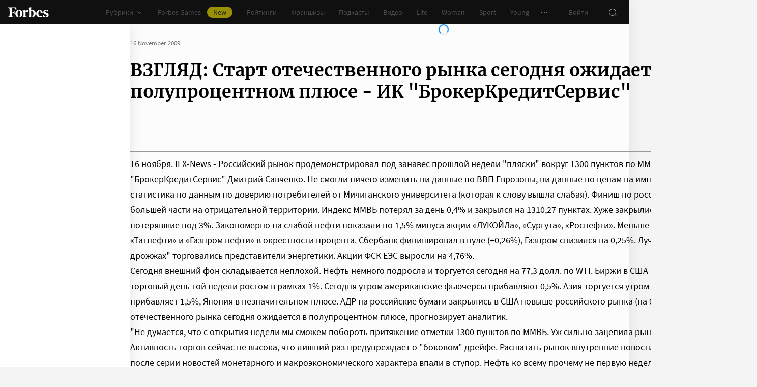

--- FILE ---
content_type: application/javascript; charset=utf-8
request_url: https://cdn.forbes.ru/_nuxt/BckdQNqp.js
body_size: 1050
content:
import{ak as v,d as _,a as M,i as C,ar as A,l as H,j as T}from"./kLQUmaL-.js";import{q as $,a0 as L,z as y,x as r,Q as s,P as p,Y as u,V as i,W as I,X as e,a5 as w,_ as B}from"./NCDM2jdN.js";import{I as W,k as j}from"./CSI4SjNC.js";import"./CH-pQm5Q.js";import"./BInR1_GQ.js";import"./D8yT2F1l.js";import"./CtAphh_4.js";import"./DlrtLHNO.js";import"./DrYSEuz-.js";const N=$({name:"CardArticle",props:{data:{required:!0,type:Object},options:{default:()=>({}),type:Object},size:{required:!0,type:Object},firstChild:{default:!1,type:Boolean}},setup(t){const h=L(),m=v.call(_(),t.data),f=_().$viewport,{metadata:g}=(t.data||{}).photo||{},{height:l=1,width:n=1}=g||{},c=l/n,d=y(()=>{if(!t.firstChild)return{};let a=W[f.breakpoint.value]||0,o=Math.round(a*c);return o=Math.min(l,o),a=Math.min(n,a),{height:o,width:a}}),k=y(()=>{if(!t.firstChild)return{};const{height:a,width:o}=d.value;return!a||!o?{}:{height:a,width:o}});return{articleInfo:m,css:h,preload:k}}}),O="uXs-R",V="rOfhm",D="_3Yji1",q="_8iSMD",z="_2vdWw",F="sSrFw",Y="_8ZT6F",E="b4yua",R="uLUYv",S="_3T--d",X="fJ4Ds",Z="DZVgO",G={root:O,withImage:V,picture:D,image:q,content:z,body:F,caption:Y,title:E,subtitle:R,withAdvertiser:S,header:X,advertiser:Z},J=["alt"],P=["innerHTML"],Q=["innerHTML"],U=["innerHTML"];function K(t,h,m,b,f,g){const l=C,n=H,c=A,d=T;return s(),r("div",{class:e({[t.css.root]:!0,[t.css.withAdvertiser]:t.data.ad,[t.css.withImage]:t.options.withImage})},[t.options.withImage?(s(),p(n,{key:0,class:e(t.css.picture),to:(t.articleInfo.path.startsWith("https")?"":"/")+t.articleInfo.path},{default:I(()=>[t.data.photo_present?(s(),p(l,{key:0,alt:t.data.title,class:e(t.css.image),"fetch-priority":t.firstChild?"high":"auto",image:t.data.photo,preload:t.preload},null,8,["alt","class","fetch-priority","image","preload"])):(s(),r("img",{key:1,alt:t.data.title,class:e(t.css.image),src:j},null,10,J))]),_:1},8,["class","to"])):u("",!0),i("div",{class:e(t.css.content)},[w(c,{article:t.articleInfo.path,"bookmark-theme":"light",class:e(t.css.header),entries:t.articleInfo.rubrics,theme:"light"},null,8,["article","class","entries"]),i("div",{class:e(t.css.body)},[w(n,{class:e(t.css.caption),to:(t.articleInfo.path.startsWith("https")?"":"/")+t.articleInfo.path},{default:I(()=>[t.options.withImage?(s(),r("p",{key:0,class:e(t.css.subtitle)},[i("span",{innerHTML:t.data.title},null,8,P)],2)):(s(),r(B,{key:1},[i("p",{class:e(t.css.title)},[i("span",{innerHTML:t.data.title},null,8,Q)],2),t.data.subtitle?(s(),r("p",{key:0,class:e(t.css.subtitle)},[i("span",{innerHTML:t.data.subtitle},null,8,U)],2)):u("",!0)],64))]),_:1},8,["class","to"]),t.data.ad?(s(),p(d,{key:0,article:t.data,class:e(t.css.advertiser)},null,8,["article","class"])):u("",!0)],2)],2)],2)}const x={$style:G},ct=M(N,[["render",K],["__cssModules",x]]);export{ct as default};
